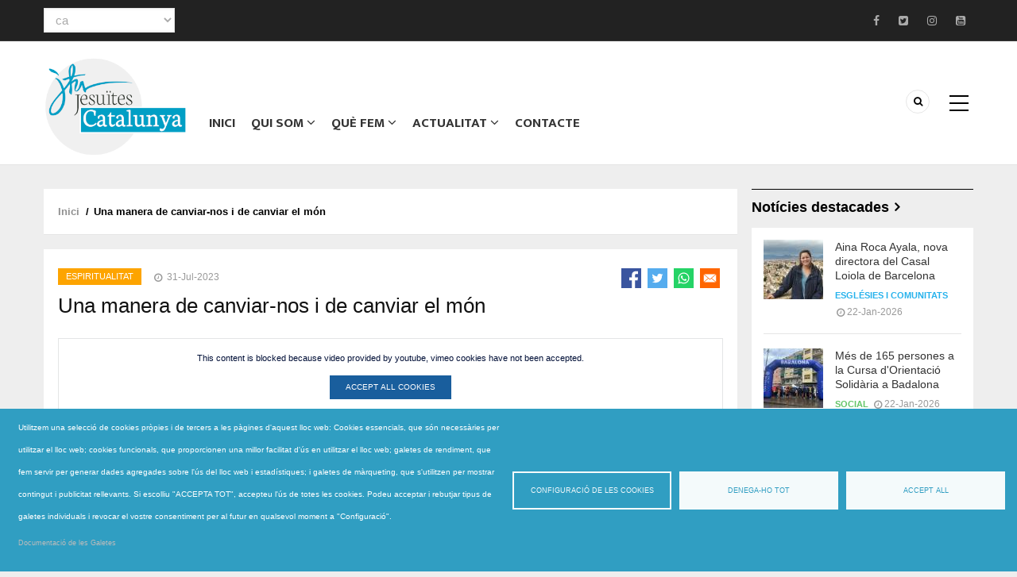

--- FILE ---
content_type: text/html; charset=UTF-8
request_url: https://jesuites.net/ca/noticia/una-manera-de-canviar-nos-i-de-canviar-el-mon
body_size: 18342
content:
<!DOCTYPE html>
<html lang="ca" dir="ltr" prefix="content: http://purl.org/rss/1.0/modules/content/  dc: http://purl.org/dc/terms/  foaf: http://xmlns.com/foaf/0.1/  og: http://ogp.me/ns#  rdfs: http://www.w3.org/2000/01/rdf-schema#  schema: http://schema.org/  sioc: http://rdfs.org/sioc/ns#  sioct: http://rdfs.org/sioc/types#  skos: http://www.w3.org/2004/02/skos/core#  xsd: http://www.w3.org/2001/XMLSchema# ">
  <head> 
    <meta charset="utf-8" />
<script async src="https://www.googletagmanager.com/gtag/js?id=UA-33114619-1" type="text/plain" id="cookies_google_analytics_tracking_file" data-cookieconsent="analytics"></script>
<script type="text/plain" id="cookies_google_analytics_tracking_script" data-cookieconsent="analytics">window.dataLayer = window.dataLayer || [];function gtag(){dataLayer.push(arguments)};gtag("js", new Date());gtag("set", "developer_id.dMDhkMT", true);gtag("config", "UA-33114619-1", {"groups":"default","anonymize_ip":true,"page_placeholder":"PLACEHOLDER_page_path"});</script>
<meta name="Generator" content="Drupal 9 (https://www.drupal.org)" />
<meta name="MobileOptimized" content="width" />
<meta name="HandheldFriendly" content="true" />
<meta name="viewport" content="width=device-width, initial-scale=1.0" />
<link rel="icon" href="/sites/default/files/cap_d9_0.png" type="image/png" />
<link rel="alternate" hreflang="ca" href="https://jesuites.net/ca/noticia/una-manera-de-canviar-nos-i-de-canviar-el-mon" />
<link rel="alternate" hreflang="es" href="https://jesuites.net/es/noticia/una-manera-de-cambiarnos-y-de-cambiar-el-mundo" />
<link rel="canonical" href="https://jesuites.net/ca/noticia/una-manera-de-canviar-nos-i-de-canviar-el-mon" />
<link rel="shortlink" href="https://jesuites.net/ca/node/5929" />

    
    <title>Una manera de canviar-nos i de canviar el món | Jesuites Catalunya</title>
    <link rel="stylesheet" media="all" href="/core/modules/system/css/components/ajax-progress.module.css?t05p2n" />
<link rel="stylesheet" media="all" href="/core/modules/system/css/components/align.module.css?t05p2n" />
<link rel="stylesheet" media="all" href="/core/modules/system/css/components/autocomplete-loading.module.css?t05p2n" />
<link rel="stylesheet" media="all" href="/core/modules/system/css/components/fieldgroup.module.css?t05p2n" />
<link rel="stylesheet" media="all" href="/core/modules/system/css/components/container-inline.module.css?t05p2n" />
<link rel="stylesheet" media="all" href="/core/modules/system/css/components/clearfix.module.css?t05p2n" />
<link rel="stylesheet" media="all" href="/core/modules/system/css/components/details.module.css?t05p2n" />
<link rel="stylesheet" media="all" href="/core/modules/system/css/components/hidden.module.css?t05p2n" />
<link rel="stylesheet" media="all" href="/core/modules/system/css/components/item-list.module.css?t05p2n" />
<link rel="stylesheet" media="all" href="/core/modules/system/css/components/js.module.css?t05p2n" />
<link rel="stylesheet" media="all" href="/core/modules/system/css/components/nowrap.module.css?t05p2n" />
<link rel="stylesheet" media="all" href="/core/modules/system/css/components/position-container.module.css?t05p2n" />
<link rel="stylesheet" media="all" href="/core/modules/system/css/components/progress.module.css?t05p2n" />
<link rel="stylesheet" media="all" href="/core/modules/system/css/components/reset-appearance.module.css?t05p2n" />
<link rel="stylesheet" media="all" href="/core/modules/system/css/components/resize.module.css?t05p2n" />
<link rel="stylesheet" media="all" href="/core/modules/system/css/components/sticky-header.module.css?t05p2n" />
<link rel="stylesheet" media="all" href="/core/modules/system/css/components/system-status-counter.css?t05p2n" />
<link rel="stylesheet" media="all" href="/core/modules/system/css/components/system-status-report-counters.css?t05p2n" />
<link rel="stylesheet" media="all" href="/core/modules/system/css/components/system-status-report-general-info.css?t05p2n" />
<link rel="stylesheet" media="all" href="/core/modules/system/css/components/tabledrag.module.css?t05p2n" />
<link rel="stylesheet" media="all" href="/core/modules/system/css/components/tablesort.module.css?t05p2n" />
<link rel="stylesheet" media="all" href="/core/modules/system/css/components/tree-child.module.css?t05p2n" />
<link rel="stylesheet" media="all" href="/modules/contrib/cookies/css/cookies.lib.css?t05p2n" />
<link rel="stylesheet" media="all" href="/libraries/cookiesjsr/dist/cookiesjsr.min.css?t05p2n" />
<link rel="stylesheet" media="all" href="/modules/contrib/video_embed_field/css/video_embed_field.responsive-video.css?t05p2n" />
<link rel="stylesheet" media="all" href="/modules/contrib/cookies/modules/cookies_video/css/cookies_video_embed_field.css?t05p2n" />
<link rel="stylesheet" media="all" href="/core/modules/views/css/views.module.css?t05p2n" />
<link rel="stylesheet" media="all" href="/modules/contrib/lang_dropdown/css/lang_dropdown.css?t05p2n" />
<link rel="stylesheet" media="all" href="/modules/contrib/paragraphs/css/paragraphs.unpublished.css?t05p2n" />
<link rel="stylesheet" media="all" href="/modules/contrib/better_social_sharing_buttons/css/better_social_sharing_buttons.css?t05p2n" />
<link rel="stylesheet" media="all" href="/modules/contrib/gavias_content_builder/dist/css/frontend.css?t05p2n" />
<link rel="stylesheet" media="all" href="//fonts.googleapis.com/css?family=Open+Sans:400,600,700" />
<link rel="stylesheet" media="all" href="//fonts.googleapis.com/css?family=Mukta+Vaani:400,500,700" />
<link rel="stylesheet" media="all" href="/themes/contrib/gavias_batiz/css/fonts-awesome/css/font-awesome.min.css?t05p2n" />
<link rel="stylesheet" media="all" href="/themes/contrib/gavias_batiz/css/icon.css?t05p2n" />
<link rel="stylesheet" media="all" href="/themes/contrib/gavias_batiz/css/animate.css?t05p2n" />
<link rel="stylesheet" media="all" href="/themes/contrib/gavias_batiz/vendor/owl-carousel/assets/owl.carousel.min.css?t05p2n" />
<link rel="stylesheet" media="all" href="/themes/contrib/gavias_batiz/vendor/owl-carousel/assets/owl.theme.default.min.css?t05p2n" />
<link rel="stylesheet" media="all" href="/themes/contrib/gavias_batiz/vendor/magnific/magnific-popup.css?t05p2n" />
<link rel="stylesheet" media="all" href="/themes/contrib/gavias_batiz/vendor/popup-gallery/css/lightgallery.min.css?t05p2n" />
<link rel="stylesheet" media="all" href="/themes/contrib/gavias_batiz/vendor/popup-gallery/css/lg-transitions.min.css?t05p2n" />
<link rel="stylesheet" media="all" href="/themes/contrib/gavias_batiz/vendor/slick/slick.css?t05p2n" />
<link rel="stylesheet" media="all" href="/themes/contrib/gavias_batiz/css/skins/blue/template.css?t05p2n" />
<link rel="stylesheet" media="all" href="/themes/contrib/gavias_batiz/css/skins/blue/bootstrap.css?t05p2n" />
<link rel="stylesheet" media="all" href="/themes/contrib/gavias_batiz/css/skins/blue/gavias_batiz.mail.css?t05p2n" />

    <script type="application/json" data-drupal-selector="drupal-settings-json">{"path":{"baseUrl":"\/","scriptPath":null,"pathPrefix":"ca\/","currentPath":"node\/5929","currentPathIsAdmin":false,"isFront":false,"currentLanguage":"ca"},"pluralDelimiter":"\u0003","suppressDeprecationErrors":true,"google_analytics":{"account":"UA-33114619-1","trackOutbound":true,"trackMailto":true,"trackTel":true,"trackDownload":true,"trackDownloadExtensions":"7z|aac|arc|arj|asf|asx|avi|bin|csv|doc(x|m)?|dot(x|m)?|exe|flv|gif|gz|gzip|hqx|jar|jpe?g|js|mp(2|3|4|e?g)|mov(ie)?|msi|msp|pdf|phps|png|ppt(x|m)?|pot(x|m)?|pps(x|m)?|ppam|sld(x|m)?|thmx|qtm?|ra(m|r)?|sea|sit|tar|tgz|torrent|txt|wav|wma|wmv|wpd|xls(x|m|b)?|xlt(x|m)|xlam|xml|z|zip"},"cookiesModuleHandler":[],"cookies":{"cookiesjsr":{"config":{"cookie":{"name":"cookiesjsr","expires":31536000000,"domain":"","sameSite":"Lax","secure":true},"library":{"libBasePath":"https:\/\/cdn.jsdelivr.net\/gh\/jfeltkamp\/cookiesjsr@1\/dist","libPath":"https:\/\/cdn.jsdelivr.net\/gh\/jfeltkamp\/cookiesjsr@1\/dist\/cookiesjsr.min.js","scrollLimit":0},"callback":{"method":"post","url":"\/ca\/cookies\/consent\/callback.json","headers":[]},"interface":{"openSettingsHash":"#editCookieSettings","showDenyAll":true,"denyAllOnLayerClose":false,"settingsAsLink":false,"availableLangs":["ca","es"],"defaultLang":"ca","groupConsent":false,"cookieDocs":true}},"services":{"functional":{"id":"functional","services":[{"key":"functional","type":"functional","name":"Required functional","info":{"value":"\u003Cp\u003ELas cookies son peque\u00f1os archivos de texto que los sitios web que usted visita colocan en su ordenador. Los sitios web utilizan cookies para ayudar a los usuarios a navegar de manera eficiente y a realizar ciertas funciones. Las cookies que se necesitan para que el sitio web funcione correctamente se pueden configurar sin su autorizaci\u00f3n. Todas las dem\u00e1s cookies deben aprobarse antes de que se puedan configurar en el navegador.\u003C\/p\u003E\r\n\u003Cp\u003EPuede cambiar su consentimiento para el uso de cookies en cualquier momento en nuestra p\u00e1gina de Pol\u00edtica de privacidad.\u003C\/p\u003E\r\n\u003Cbr\u003E\r\n\r\n\u003Ctable\u003E\r\n\t\u003Cthead\u003E\r\n\t\t\u003Ctr\u003E\r\n\t\t\t\u003Cth width=\u002215%\u0022\u003ENom de la Cookie\u003C\/th\u003E\r\n\t\t\t\u003Cth width=\u002215%\u0022\u003ETemps de caducitat per defecte\u003C\/th\u003E\r\n\t\t\t\u003Cth\u003EDescripci\u00f3\u003C\/th\u003E\r\n\t\t\u003C\/tr\u003E\r\n\t\u003C\/thead\u003E\r\n\t\u003Ctbody\u003E\r\n\t\t\u003Ctr\u003E\r\n\t\t\t\u003Ctd\u003E\u003Ccode dir=\u0022ltr\u0022 translate=\u0022no\u0022\u003ESSESS\u0026lt;ID\u0026gt;\u003C\/code\u003E\u003C\/td\u003E\r\n\t\t\t\u003Ctd\u003E1 mes\u003C\/td\u003E\r\n\t\t\t\u003Ctd\u003ESi heu iniciat sessi\u00f3 en aquest lloc web, cal una galeta de sessi\u00f3 per identificar i connectar el vostre navegador al vostre compte d\u0027usuari al servidor d\u0027aquest lloc web.\u003C\/td\u003E\r\n\t\t\u003C\/tr\u003E\r\n\t\t\u003Ctr\u003E\r\n\t\t\t\u003Ctd\u003E\u003Ccode dir=\u0022ltr\u0022 translate=\u0022no\u0022\u003Ecookiesjsr\u003C\/code\u003E\u003C\/td\u003E\r\n\t\t\t\u003Ctd\u003E1 any\u003C\/td\u003E\r\n\t\t\t\u003Ctd\u003EQuan vau visitar aquest lloc web per primera vegada, se us va demanar perm\u00eds per utilitzar diversos serveis (inclosos els de tercers) que requereixen desar dades al vostre navegador (galetes, emmagatzematge local). Les vostres decisions sobre cada servei (permetre, denegar) s\u0027emmagatzemen en aquesta galeta i es reutilitzen cada vegada que visiteu aquest lloc web.\u003C\/td\u003E\r\n\t\t\u003C\/tr\u003E\r\n\t\u003C\/tbody\u003E\r\n\u003C\/table\u003E\r\n","format":"full_html"},"uri":"","needConsent":true}],"weight":1},"tracking":{"id":"tracking","services":[{"key":"analytics","type":"tracking","name":"Google Analytics","info":{"value":"\u003Ctable\u003E\r\n\t\u003Cthead\u003E\r\n\t\t\u003Ctr\u003E\r\n\t\t\t\u003Cth width=\u002215%\u0022\u003ENom de la Cookie\u003C\/th\u003E\r\n\t\t\t\u003Cth width=\u002215%\u0022\u003ETemps de caducitat per defecte\u003C\/th\u003E\r\n\t\t\t\u003Cth\u003EDescripci\u00f3\u003C\/th\u003E\r\n\t\t\u003C\/tr\u003E\r\n\t\u003C\/thead\u003E\r\n\t\u003Ctbody\u003E\r\n\t\t\u003Ctr\u003E\r\n\t\t\t\u003Ctd\u003E\u003Ccode dir=\u0022ltr\u0022 translate=\u0022no\u0022\u003E_ga\u003C\/code\u003E\u003C\/td\u003E\r\n\t\t\t\u003Ctd\u003E2 anys\u003C\/td\u003E\r\n\t\t\t\u003Ctd\u003EAquest nom de galeta est\u00e0 associat amb Google Universal Analytics, que \u00e9s una actualitzaci\u00f3 significativa del servei d\u0027an\u00e0lisi de Google m\u00e9s utilitzat. Aquesta galeta s\u0027utilitza per distingir usuaris \u00fanics assignant un n\u00famero generat aleat\u00f2riament com a identificador de client. S\u0027inclou a cada sol\u00b7licitud de p\u00e0gina en un lloc i s\u0027utilitza per calcular les dades de visitants, sessions i campanyes per als informes d\u0027an\u00e0lisi de llocs.\u003C\/td\u003E\r\n\t\t\u003C\/tr\u003E\r\n\t\t\u003Ctr\u003E\r\n\t\t\t\u003Ctd\u003E\u003Ccode dir=\u0022ltr\u0022 translate=\u0022no\u0022\u003E_gid\u003C\/code\u003E\u003C\/td\u003E\r\n\t\t\t\u003Ctd\u003E1 dia\u003C\/td\u003E\r\n\t\t\t\u003Ctd\u003EGoogle Analytics estableix aquesta galeta. Emmagatzema i actualitza un valor \u00fanic per a cada p\u00e0gina visitada i es fa servir per comptar i rastrejar p\u00e0gines vistes.\u003C\/td\u003E\r\n\t\t\u003C\/tr\u003E\r\n\t\u003C\/tbody\u003E\r\n\u003C\/table\u003E","format":"full_html"},"uri":"","needConsent":true},{"key":"recaptcha","type":"tracking","name":"reCAPTCHA","info":{"value":"","format":"full_html"},"uri":"","needConsent":true}],"weight":10},"video":{"id":"video","services":[{"key":"video","type":"video","name":"Video provided by YouTube, Vimeo","info":{"value":"","format":"full_html"},"uri":"","needConsent":true}],"weight":40}},"translation":{"_core":{"default_config_hash":"r0JMDv27tTPrhzD4ypdLS0Jijl0-ccTUdlBkqvbAa8A"},"langcode":"ca","bannerText":"Utilitzem una selecci\u00f3 de cookies pr\u00f2pies i de tercers a les p\u00e0gines d\u0027aquest lloc web: Cookies essencials, que s\u00f3n necess\u00e0ries per utilitzar el lloc web; cookies funcionals, que proporcionen una millor facilitat d\u0027\u00fas en utilitzar el lloc web; galetes de rendiment, que fem servir per generar dades agregades sobre l\u0027\u00fas del lloc web i estad\u00edstiques; i galetes de m\u00e0rqueting, que s\u0027utilitzen per mostrar contingut i publicitat rellevants. Si escolliu \u0022ACCEPTA TOT\u0022, accepteu l\u0027\u00fas de totes les cookies. Podeu acceptar i rebutjar tipus de galetes individuals i revocar el vostre consentiment per al futur en qualsevol moment a \u0022Configuraci\u00f3\u0022.","privacyPolicy":"Pol\u00edtica de privacitat","privacyUri":"","imprint":"Imprint","imprintUri":"","cookieDocs":"Documentaci\u00f3 de les Galetes","cookieDocsUri":"\/cookies\/documentation","denyAll":"Denega-ho tot","alwaysActive":"Sempre activa","settings":"Configuraci\u00f3 de les cookies","acceptAll":"Accept all","requiredCookies":"Cookies requerides","cookieSettings":"Configuraci\u00f3 de les cookies","close":"Tanca","readMore":"Llegeix m\u00e9s","allowed":"Permeses","denied":"Denegades","settingsAllServices":"Configuraci\u00f3 per tots els serveis","saveSettings":"Desa","default_langcode":"en","disclaimerText":"All cookie information is subject to change by the service providers. We update this information regularly.","disclaimerTextPosition":"above","processorDetailsLabel":"Processor Company Details","processorLabel":"Company","processorWebsiteUrlLabel":"Company Website","processorPrivacyPolicyUrlLabel":"Company Privacy Policy","processorCookiePolicyUrlLabel":"Company Cookie Policy","processorContactLabel":"Data Protection Contact Details","placeholderAcceptAllText":"Accept All Cookies","officialWebsite":"Mostra la web oficial","functional":{"title":"Functional","details":"Les galetes s\u00f3n petits fitxers de text que el vostre navegador col\u00b7loca al vostre dispositiu per emmagatzemar certa informaci\u00f3. Mitjan\u00e7ant la informaci\u00f3 que s\u0027emmagatzema i es retorna, un lloc web pot recon\u00e8ixer que hi heu accedit i visitat pr\u00e8viament mitjan\u00e7ant el navegador del vostre dispositiu final. Utilitzem aquesta informaci\u00f3 per organitzar i mostrar el lloc web de manera \u00f2ptima d\u0027acord amb les vostres prefer\u00e8ncies. Dins d\u0027aquest proc\u00e9s, nom\u00e9s s\u0027identifica la pr\u00f2pia galeta al vostre dispositiu. Les dades personals nom\u00e9s s\u0027emmagatzemen despr\u00e9s del vostre consentiment expr\u00e9s o quan aix\u00f2 sigui absolutament necessari per permetre l\u0027\u00fas del servei prestat per nosaltres i al qual accediu."},"tracking":{"title":"Cookies de seguiment","details":"Les cookies de m\u00e0rqueting provenen d\u0027empreses publicit\u00e0ries externes (\u0022cookies de tercers\u0022) i s\u0027utilitzen per recollir informaci\u00f3 sobre els llocs web visitats per l\u0027usuari. El prop\u00f2sit d\u0027aix\u00f2 \u00e9s crear i mostrar contingut i publicitat orientats al grup objectiu per a l\u0027usuari."},"video":{"title":"V\u00eddeo","details":"Els serveis per compartir v\u00eddeos ajuden a afegir mitjans enriquits al lloc i augmentar-ne la visibilitat."}}},"cookiesTexts":{"_core":{"default_config_hash":"r0JMDv27tTPrhzD4ypdLS0Jijl0-ccTUdlBkqvbAa8A"},"langcode":"ca","bannerText":"Utilitzem una selecci\u00f3 de cookies pr\u00f2pies i de tercers a les p\u00e0gines d\u0027aquest lloc web: Cookies essencials, que s\u00f3n necess\u00e0ries per utilitzar el lloc web; cookies funcionals, que proporcionen una millor facilitat d\u0027\u00fas en utilitzar el lloc web; galetes de rendiment, que fem servir per generar dades agregades sobre l\u0027\u00fas del lloc web i estad\u00edstiques; i galetes de m\u00e0rqueting, que s\u0027utilitzen per mostrar contingut i publicitat rellevants. Si escolliu \u0022ACCEPTA TOT\u0022, accepteu l\u0027\u00fas de totes les cookies. Podeu acceptar i rebutjar tipus de galetes individuals i revocar el vostre consentiment per al futur en qualsevol moment a \u0022Configuraci\u00f3\u0022.","privacyPolicy":"Pol\u00edtica de privacitat","privacyUri":"","imprint":"Imprint","imprintUri":"","cookieDocs":"Documentaci\u00f3 de les Galetes","cookieDocsUri":"\/cookies\/documentation","denyAll":"Denega-ho tot","alwaysActive":"Sempre activa","settings":"Configuraci\u00f3 de les cookies","acceptAll":"Accept all","requiredCookies":"Cookies requerides","cookieSettings":"Configuraci\u00f3 de les cookies","close":"Tanca","readMore":"Llegeix m\u00e9s","allowed":"Permeses","denied":"Denegades","settingsAllServices":"Configuraci\u00f3 per tots els serveis","saveSettings":"Desa","default_langcode":"en","disclaimerText":"All cookie information is subject to change by the service providers. We update this information regularly.","disclaimerTextPosition":"above","processorDetailsLabel":"Processor Company Details","processorLabel":"Company","processorWebsiteUrlLabel":"Company Website","processorPrivacyPolicyUrlLabel":"Company Privacy Policy","processorCookiePolicyUrlLabel":"Company Cookie Policy","processorContactLabel":"Data Protection Contact Details","placeholderAcceptAllText":"Accept All Cookies","officialWebsite":"Mostra la web oficial"},"services":{"analytics":{"uuid":"ca5b5723-1ad0-4519-b5a6-50328c50eb23","langcode":"ca","status":true,"dependencies":{"enforced":{"module":["cookies_ga"]}},"_core":{"default_config_hash":"ODJmHFJ1aDhBvONCGMJQXPHksF8wZRRthDwHuet7lZ0"},"id":"analytics","label":"Google Analytics","group":"tracking","info":{"value":"\u003Ctable\u003E\r\n\t\u003Cthead\u003E\r\n\t\t\u003Ctr\u003E\r\n\t\t\t\u003Cth width=\u002215%\u0022\u003ENom de la Cookie\u003C\/th\u003E\r\n\t\t\t\u003Cth width=\u002215%\u0022\u003ETemps de caducitat per defecte\u003C\/th\u003E\r\n\t\t\t\u003Cth\u003EDescripci\u00f3\u003C\/th\u003E\r\n\t\t\u003C\/tr\u003E\r\n\t\u003C\/thead\u003E\r\n\t\u003Ctbody\u003E\r\n\t\t\u003Ctr\u003E\r\n\t\t\t\u003Ctd\u003E\u003Ccode dir=\u0022ltr\u0022 translate=\u0022no\u0022\u003E_ga\u003C\/code\u003E\u003C\/td\u003E\r\n\t\t\t\u003Ctd\u003E2 anys\u003C\/td\u003E\r\n\t\t\t\u003Ctd\u003EAquest nom de galeta est\u00e0 associat amb Google Universal Analytics, que \u00e9s una actualitzaci\u00f3 significativa del servei d\u0027an\u00e0lisi de Google m\u00e9s utilitzat. Aquesta galeta s\u0027utilitza per distingir usuaris \u00fanics assignant un n\u00famero generat aleat\u00f2riament com a identificador de client. S\u0027inclou a cada sol\u00b7licitud de p\u00e0gina en un lloc i s\u0027utilitza per calcular les dades de visitants, sessions i campanyes per als informes d\u0027an\u00e0lisi de llocs.\u003C\/td\u003E\r\n\t\t\u003C\/tr\u003E\r\n\t\t\u003Ctr\u003E\r\n\t\t\t\u003Ctd\u003E\u003Ccode dir=\u0022ltr\u0022 translate=\u0022no\u0022\u003E_gid\u003C\/code\u003E\u003C\/td\u003E\r\n\t\t\t\u003Ctd\u003E1 dia\u003C\/td\u003E\r\n\t\t\t\u003Ctd\u003EGoogle Analytics estableix aquesta galeta. Emmagatzema i actualitza un valor \u00fanic per a cada p\u00e0gina visitada i es fa servir per comptar i rastrejar p\u00e0gines vistes.\u003C\/td\u003E\r\n\t\t\u003C\/tr\u003E\r\n\t\u003C\/tbody\u003E\r\n\u003C\/table\u003E","format":"full_html"},"consentRequired":true,"purpose":"","processor":"","processorContact":"","processorUrl":"","processorPrivacyPolicyUrl":"","processorCookiePolicyUrl":"","placeholderMainText":"This content is blocked because google analytics cookies have not been accepted.","placeholderAcceptText":"Only accept google analytics cookies"},"functional":{"uuid":"9323d45e-d582-4eac-9caf-e400dfda3cfd","langcode":"ca","status":true,"dependencies":[],"id":"functional","label":"Required functional","group":"functional","info":{"value":"\u003Cp\u003ELas cookies son peque\u00f1os archivos de texto que los sitios web que usted visita colocan en su ordenador. Los sitios web utilizan cookies para ayudar a los usuarios a navegar de manera eficiente y a realizar ciertas funciones. Las cookies que se necesitan para que el sitio web funcione correctamente se pueden configurar sin su autorizaci\u00f3n. Todas las dem\u00e1s cookies deben aprobarse antes de que se puedan configurar en el navegador.\u003C\/p\u003E\r\n\u003Cp\u003EPuede cambiar su consentimiento para el uso de cookies en cualquier momento en nuestra p\u00e1gina de Pol\u00edtica de privacidad.\u003C\/p\u003E\r\n\u003Cbr\u003E\r\n\r\n\u003Ctable\u003E\r\n\t\u003Cthead\u003E\r\n\t\t\u003Ctr\u003E\r\n\t\t\t\u003Cth width=\u002215%\u0022\u003ENom de la Cookie\u003C\/th\u003E\r\n\t\t\t\u003Cth width=\u002215%\u0022\u003ETemps de caducitat per defecte\u003C\/th\u003E\r\n\t\t\t\u003Cth\u003EDescripci\u00f3\u003C\/th\u003E\r\n\t\t\u003C\/tr\u003E\r\n\t\u003C\/thead\u003E\r\n\t\u003Ctbody\u003E\r\n\t\t\u003Ctr\u003E\r\n\t\t\t\u003Ctd\u003E\u003Ccode dir=\u0022ltr\u0022 translate=\u0022no\u0022\u003ESSESS\u0026lt;ID\u0026gt;\u003C\/code\u003E\u003C\/td\u003E\r\n\t\t\t\u003Ctd\u003E1 mes\u003C\/td\u003E\r\n\t\t\t\u003Ctd\u003ESi heu iniciat sessi\u00f3 en aquest lloc web, cal una galeta de sessi\u00f3 per identificar i connectar el vostre navegador al vostre compte d\u0027usuari al servidor d\u0027aquest lloc web.\u003C\/td\u003E\r\n\t\t\u003C\/tr\u003E\r\n\t\t\u003Ctr\u003E\r\n\t\t\t\u003Ctd\u003E\u003Ccode dir=\u0022ltr\u0022 translate=\u0022no\u0022\u003Ecookiesjsr\u003C\/code\u003E\u003C\/td\u003E\r\n\t\t\t\u003Ctd\u003E1 any\u003C\/td\u003E\r\n\t\t\t\u003Ctd\u003EQuan vau visitar aquest lloc web per primera vegada, se us va demanar perm\u00eds per utilitzar diversos serveis (inclosos els de tercers) que requereixen desar dades al vostre navegador (galetes, emmagatzematge local). Les vostres decisions sobre cada servei (permetre, denegar) s\u0027emmagatzemen en aquesta galeta i es reutilitzen cada vegada que visiteu aquest lloc web.\u003C\/td\u003E\r\n\t\t\u003C\/tr\u003E\r\n\t\u003C\/tbody\u003E\r\n\u003C\/table\u003E\r\n","format":"full_html"},"consentRequired":true,"purpose":"","processor":"","processorContact":"","processorUrl":"","processorPrivacyPolicyUrl":"","processorCookiePolicyUrl":"","placeholderMainText":"This content is blocked because required functional cookies have not been accepted.","placeholderAcceptText":"Only accept required functional cookies"},"recaptcha":{"uuid":"9a22abcc-c23f-47cf-8cda-53533f7a707b","langcode":"ca","status":true,"dependencies":{"enforced":{"module":["cookies_recaptcha"]}},"_core":{"default_config_hash":"kxnI6XQSVY9ud-USFv9E6xhRIvzJgOj0o7koRZ_dID4"},"id":"recaptcha","label":"reCAPTCHA","group":"tracking","info":{"value":"","format":"full_html"},"consentRequired":true,"purpose":"","processor":"","processorContact":"","processorUrl":"","processorPrivacyPolicyUrl":"","processorCookiePolicyUrl":"","placeholderMainText":"This content is blocked because recaptcha cookies have not been accepted.","placeholderAcceptText":"Only accept recaptcha cookies"},"video":{"uuid":"a1c22f1e-a410-454d-94a1-01e4704c9ce7","langcode":"ca","status":true,"dependencies":{"enforced":{"module":["cookies_video"]}},"_core":{"default_config_hash":"GPtNd6ZPi4fG97dOAJdm_C7Siy9qarY7N93GidYZkRQ"},"id":"video","label":"Video provided by YouTube, Vimeo","group":"video","info":{"value":"","format":"full_html"},"consentRequired":true,"purpose":"","processor":"","processorContact":"","processorUrl":"","processorPrivacyPolicyUrl":"","processorCookiePolicyUrl":"","placeholderMainText":"This content is blocked because video provided by youtube, vimeo cookies have not been accepted.","placeholderAcceptText":"Only accept video provided by youtube, vimeo cookies"}},"groups":{"functional":{"uuid":"23a620c9-9258-4295-b4bb-af90950a6776","langcode":"ca","status":true,"dependencies":[],"id":"functional","label":"Functional","weight":1,"title":"Functional","details":"Les galetes s\u00f3n petits fitxers de text que el vostre navegador col\u00b7loca al vostre dispositiu per emmagatzemar certa informaci\u00f3. Mitjan\u00e7ant la informaci\u00f3 que s\u0027emmagatzema i es retorna, un lloc web pot recon\u00e8ixer que hi heu accedit i visitat pr\u00e8viament mitjan\u00e7ant el navegador del vostre dispositiu final. Utilitzem aquesta informaci\u00f3 per organitzar i mostrar el lloc web de manera \u00f2ptima d\u0027acord amb les vostres prefer\u00e8ncies. Dins d\u0027aquest proc\u00e9s, nom\u00e9s s\u0027identifica la pr\u00f2pia galeta al vostre dispositiu. Les dades personals nom\u00e9s s\u0027emmagatzemen despr\u00e9s del vostre consentiment expr\u00e9s o quan aix\u00f2 sigui absolutament necessari per permetre l\u0027\u00fas del servei prestat per nosaltres i al qual accediu."},"marketing":{"uuid":"7dee9a9c-6c59-4726-baec-09d42ce77ac3","langcode":"ca","status":true,"dependencies":[],"_core":{"default_config_hash":"JkP6try0AxX_f4RpFEletep5NHSlVB1BbGw0snW4MO8"},"id":"marketing","label":"M\u00e0rqueting","weight":20,"title":"M\u00e0rqueting","details":"Eines de comunicaci\u00f3 i m\u00e0rqueting amb el client."},"performance":{"uuid":"d6ad6830-58c4-4729-b478-9eb43ec88278","langcode":"ca","status":true,"dependencies":[],"_core":{"default_config_hash":"Jv3uIJviBj7D282Qu1ZpEQwuOEb3lCcDvx-XVHeOJpw"},"id":"performance","label":"Rendiment","weight":30,"title":"Cookies de rendiment","details":"Les galetes de rendiment recullen informaci\u00f3 agregada sobre com s\u0027utilitza el nostre lloc web. L\u0027objectiu d\u0027aix\u00f2 \u00e9s millorar el seu atractiu, contingut i funcionalitat. Aquestes cookies ens ajuden a determinar si, amb quina freq\u00fc\u00e8ncia i durant quant de temps s\u0027accedeix a subp\u00e0gines concretes del nostre lloc web i quins continguts estan especialment interessats als usuaris. Termes de cerca, pa\u00eds, regi\u00f3 i (si escau) la ciutat des de la qual \u00e9s el lloc web. tamb\u00e9 es registren els accessos, aix\u00ed com la proporci\u00f3 de dispositius m\u00f2bils que s\u0027utilitzen per accedir al lloc web. Utilitzem aquesta informaci\u00f3 per elaborar informes estad\u00edstics que ens ajuden a adaptar el contingut del nostre lloc web a les vostres necessitats i optimitzar la nostra oferta."},"social":{"uuid":"52f6a52b-d499-48f1-9e93-0542959ab240","langcode":"ca","status":true,"dependencies":[],"_core":{"default_config_hash":"vog2tbqqQHjVkue0anA0RwlzvOTPNTvP7_JjJxRMVAQ"},"id":"social","label":"Connectors socials","weight":20,"title":"Connectors socials","details":"Els gestors de comentaris faciliten la presentaci\u00f3 de comentaris i lluiten contra el correu brossa."},"tracking":{"uuid":"07940073-9002-4fdd-bcce-5ec97f0b0935","langcode":"ca","status":true,"dependencies":[],"_core":{"default_config_hash":"_gYDe3qoEc6L5uYR6zhu5V-3ARLlyis9gl1diq7Tnf4"},"id":"tracking","label":"Seguiment","weight":10,"title":"Cookies de seguiment","details":"Les cookies de m\u00e0rqueting provenen d\u0027empreses publicit\u00e0ries externes (\u0022cookies de tercers\u0022) i s\u0027utilitzen per recollir informaci\u00f3 sobre els llocs web visitats per l\u0027usuari. El prop\u00f2sit d\u0027aix\u00f2 \u00e9s crear i mostrar contingut i publicitat orientats al grup objectiu per a l\u0027usuari."},"video":{"uuid":"ddf2f392-df8c-4b2d-ae7a-61f1633a668d","langcode":"ca","status":true,"dependencies":[],"_core":{"default_config_hash":"w1WnCmP2Xfgx24xbx5u9T27XLF_ZFw5R0MlO-eDDPpQ"},"id":"video","label":"V\u00eddeos","weight":40,"title":"V\u00eddeo","details":"Els serveis per compartir v\u00eddeos ajuden a afegir mitjans enriquits al lloc i augmentar-ne la visibilitat."}}},"statistics":{"data":{"nid":"5929"},"url":"\/core\/modules\/statistics\/statistics.php"},"ajaxTrustedUrl":{"\/ca\/search\/node":true,"form_action_p_pvdeGsVG5zNF_XLGPTvYSKCf43t8qZYSwcfZl2uzM":true},"layzy_load":"on","gavias_load_ajax_view":"\/ca\/custom\/gavias_hook\/ajax_view","lang_dropdown":{"lang-dropdown-form":{"key":"lang-dropdown-form"}},"user":{"uid":0,"permissionsHash":"1b6d9d43c310062fb38ad5f08c70df744af6067c7eb8d3aff9d4fb5bc1b235b8"}}</script>
<script src="/core/assets/vendor/jquery/jquery.min.js?v=3.6.3"></script>
<script src="/sites/default/files/languages/ca_UZB9dWbRAP_qhj7-v3Z6s24H1GUcEj_Sx1NpLEFYYfI.js?t05p2n"></script>
<script src="/core/misc/drupalSettingsLoader.js?v=9.5.10"></script>
<script src="/core/misc/drupal.js?v=9.5.10"></script>
<script src="/core/misc/drupal.init.js?v=9.5.10"></script>
<script src="/themes/contrib/gavias_batiz/vendor/jquery-migrate.min.js?v=9.5.10"></script>
<script src="/themes/contrib/gavias_batiz/js/bootstrap.js?v=9.5.10"></script>
<script src="/themes/contrib/gavias_batiz/js/imagesloader.min.js?v=9.5.10"></script>
<script src="/themes/contrib/gavias_batiz/vendor/jquery.easing.js?v=9.5.10"></script>
<script src="/themes/contrib/gavias_batiz/vendor/owl-carousel/owl.carousel.js?v=9.5.10"></script>
<script src="/themes/contrib/gavias_batiz/vendor/perfect-scrollbar.jquery.min.js?v=9.5.10"></script>
<script src="/themes/contrib/gavias_batiz/js/sidebar-sticky.js?v=9.5.10"></script>
<script src="/themes/contrib/gavias_batiz/vendor/waypoint.js?v=9.5.10"></script>
<script src="/themes/contrib/gavias_batiz/vendor/jquery.appear.js?v=9.5.10"></script>
<script src="/themes/contrib/gavias_batiz/vendor/count-to.js?v=9.5.10"></script>
<script src="/themes/contrib/gavias_batiz/vendor/masonry.pkgd.min.js?v=9.5.10"></script>
<script src="/themes/contrib/gavias_batiz/vendor/isotope.pkgd.min.js?v=9.5.10"></script>
<script src="/themes/contrib/gavias_batiz/vendor/jpreloader.min.js?v=9.5.10"></script>
<script src="/themes/contrib/gavias_batiz/vendor/jquery.unveil.js?v=9.5.10"></script>
<script src="/themes/contrib/gavias_batiz/vendor/magnific/jquery.magnific-popup.min.js?v=9.5.10"></script>
<script src="/themes/contrib/gavias_batiz/vendor/popup-gallery/js/lightgallery.min.js?v=9.5.10"></script>
<script src="/themes/contrib/gavias_batiz/vendor/slick/slick.min.js?v=9.5.10"></script>
<script src="/themes/contrib/gavias_batiz/vendor/news-sticker/jquery.news-ticker.min.js?v=9.5.10"></script>
<script src="/themes/contrib/gavias_batiz/vendor/aos.js?v=9.5.10"></script>
<script src="/themes/contrib/gavias_batiz/js/main.js?v=9.5.10"></script>

    
    

    <link rel="stylesheet" href="https://jesuites.net/themes/contrib/gavias_batiz/css/custom.css" media="screen" />
    <link rel="stylesheet" href="https://jesuites.net/themes/contrib/gavias_batiz/css/update.css" media="screen" />
    
    

          <style class="customize">body, .breadcrumb-content-inner nav.breadcrumb li, .topbar .topbar-left ul.gva_menu > li a, .article-detail .post-top .post-meta .post-categories a,.gallery-post .post-meta-wrap .post-title a, .testimonial-node-1 .testimonial-content .info .title, .btn-theme, .view-node a, .block .block-title > span,.menu-hover .navigation .gva_menu .megamenu > .sub-menu > li > a,.portfolio-filter ul.nav-tabs > li > a, .portfolio-v1 .content-inner .title a,.post-block .post-title a, .tags-list .item-list > ul > li a, .category-list ul > li a, .widget.gsc-icon-box .highlight_content .title, .gsc-tab-views.style-1 .list-links-tabs .nav-tabs > li a,.gsc-tab-views.style-2 .list-links-tabs .nav-tabs > li a, .gsc-tab-views.style-3 .list-links-tabs .nav-tabs > li a,.gsc-service-carousel .item .content-inner .title a,h1, h2, h3, h4, h5, h6, .h1, .h2, .h3, .h4, .h5, .h6{font-family: 'Trebuchet MS', Helvetica, sans-serif!important;} </style>
    
          <style type="text/css">
        body .body-page{font-size:1.1em;}.menu-hover .navigation .gva_menu > li > a{font-size:1.3em !important; }
      </style>
      

  </head>
    <body class="gavias-content-builder layout-no-sidebars not-preloader layout-page- body-background-dark path-node node--type-noticia">
    
      <div class="dialog-off-canvas-main-canvas" data-off-canvas-main-canvas>
    <div class="body-page">
	       <header id="header" class="header-v1">
  
  <div class="topbar">
  <div class="container">
    <div class="row">
      
      <div class="topbar-left col-sm-8 col-xs-12">
                  <div class="breaking-news">
            <div class="clearfix">
              <div class="content-inner">  <div>
    <div id="block-languagedropdownswitcher" class="settings-tray-editable block block-lang-dropdown block-language-dropdown-blocklanguage-interface no-title" data-drupal-settingstray="editable">
  
    
      <div class="content block-content">
      <form class="lang-dropdown-form lang_dropdown_form clearfix language_interface" id="lang_dropdown_form_lang-dropdown-form" data-drupal-selector="lang-dropdown-form-2" action="/ca/noticia/una-manera-de-canviar-nos-i-de-canviar-el-mon" method="post" accept-charset="UTF-8">
  <div class="js-form-item form-item js-form-type-select form-item-lang-dropdown-select js-form-item-lang-dropdown-select form-no-label">
      <label for="edit-lang-dropdown-select" class="visually-hidden">Select your language</label>
        <select style="width:165px" class="lang-dropdown-select-element form-select" data-lang-dropdown-id="lang-dropdown-form" data-drupal-selector="edit-lang-dropdown-select" id="edit-lang-dropdown-select" name="lang_dropdown_select"><option value="ca" selected="selected">ca</option><option value="es">es</option></select>
        </div>
<input data-drupal-selector="edit-ca" type="hidden" name="ca" value="/ca/noticia/una-manera-de-canviar-nos-i-de-canviar-el-mon" />
<input data-drupal-selector="edit-es" type="hidden" name="es" value="/es/noticia/una-manera-de-cambiarnos-y-de-cambiar-el-mundo" />
<noscript><div><input data-drupal-selector="edit-submit" type="submit" id="edit-submit" name="op" value="Vés-hi" class="button js-form-submit form-submit" />
</div></noscript><input autocomplete="off" data-drupal-selector="form-qttn39ebye6eyt6yuotqptjxo4f1ifmoluwvmv2wdda" type="hidden" name="form_build_id" value="form-qTtn39eBYe6eyT6yUotQptjxo4f1IFmOluwvmv2WDDA" />
<input data-drupal-selector="edit-lang-dropdown-form" type="hidden" name="form_id" value="lang_dropdown_form" />

</form>

    </div>
  </div>

  </div>
</div> 
            </div> 
          </div>
              </div>

      <div class="topbar-right col-sm-4 col-xs-12">
        <div class="social-list">
                      <a href="https://www.facebook.com/jesuitescatalunya"><i class="fa fa-facebook"></i></a>
           
                      <a href="https://twitter.com/jesuitescat"><i class="fa fa-twitter-square"></i></a>
           
           
                      <a href="https://www.instagram.com/jesuitescat/"><i class="fa fa-instagram"></i></a>
           
           
           
           
           
                      <a href="https://www.youtube.com/user/jesuitescatalunya"><i class="fa fa-youtube-square"></i></a>
           
            
            
        </div>  
      </div>
    </div>
  </div>  
</div>

  <div class="header-bottom gv-sticky-menu">
    <div class="main-menu">
      <div class="container">
        <div class="header-main-inner">
          <div class="row">
            <div class="col-lg-2 col-md-2 col-xs-5">
                                <div>
    <div id="block-gavias-batiz-marcadellloc" class="settings-tray-editable clearfix site-branding block block-system block-system-branding-block no-title" data-drupal-settingstray="editable">
  
    
        <a href="/ca" title="Inici" rel="home" class="site-branding-logo">
        
        <img src="/sites/default/files/pa_catalunya_color_0.png" alt="Inici" />
        
    </a>
    </div>

  </div>

                  
            </div>
            <div class="col-lg-10 col-md-10 col-xs-7 area-main-menu">
              <div class="area-inner menu-hover">
                <div class="gva-offcanvas-inner">
                  <div class="close-offcanvas hidden-lg hidden-md"><a><i class="gv-icon-4"></i></a></div>
                                        <div>
    <nav role="navigation" aria-labelledby="block-mainnavigation-menu" id="block-mainnavigation" class="settings-tray-editable block block-menu navigation menu--main" data-drupal-settingstray="editable">
          
  
  <h2  class="visually-hidden block-title block-title" id="block-mainnavigation-menu"><span>Main navigation</span></h2>
  
  <div class="block-content">
                 
<div class="gva-navigation">

              <ul class="clearfix gva_menu gva_menu_main">
                                      <li  class="menu-item">
        <a href="/ca">
                    Inici
            
        </a>
          
              </li>
                                  <li  class="menu-item menu-item--expanded ">
        <a href="/ca/pagina/la-companyia-de-jesus">
                    QUI SOM
                      <span class="icaret nav-plus nav-plus fa fa-angle-down"></span>
            
        </a>
          
                                <ul class="menu sub-menu">
                                      <li  class="menu-item">
        <a href="/ca/node/56">
                    La Companyia de Jesús a Catalunya
            
        </a>
          
              </li>
                                  <li  class="menu-item">
        <a href="/ca/node/62">
                    Sant Ignasi de Loiola
            
        </a>
          
              </li>
                                  <li  class="menu-item">
        <a href="/ca/santpereclaver">
                    Sant Pere Claver
            
        </a>
          
              </li>
                                  <li  class="menu-item">
        <a href="/ca/node/78">
                    Ser jesuïta
            
        </a>
          
              </li>
                                  <li  class="menu-item">
        <a href="/ca/pagina/historia-dels-jesuites-barcelona">
                    Història dels jesuïtes a Barcelona
            
        </a>
          
              </li>
        </ul>
  
              </li>
                                  <li  class="menu-item menu-item--expanded ">
        <a href="/ca/node/5219">
                    QUÈ FEM
                      <span class="icaret nav-plus nav-plus fa fa-angle-down"></span>
            
        </a>
          
                                <ul class="menu sub-menu">
                                      <li  class="menu-item">
        <a href="/ca/pagina/espiritualitat">
                    Espiritualitat
            
        </a>
          
              </li>
                                  <li  class="menu-item menu-item--expanded">
        <a href="/ca/esglesies">
                    Esglésies i comunitats
                      <span class="icaret nav-plus nav-plus fa fa-angle-down"></span>
            
        </a>
          
                                <ul class="menu sub-menu">
                                      <li  class="menu-item">
        <a href="/ca/node/5289">
                    Casal Loiola
            
        </a>
          
              </li>
                                  <li  class="menu-item">
        <a href="/ca/node/5320">
                    Centre Borja
            
        </a>
          
              </li>
                                  <li  class="menu-item">
        <a href="/ca/node/5321">
                    Comunitat Clot
            
        </a>
          
              </li>
                                  <li  class="menu-item">
        <a href="/ca/esglesiacasp">
                    Església Casp
            
        </a>
          
              </li>
                                  <li  class="menu-item">
        <a href="/ca/node/5319">
                    Parròquia Sant Ignasi de Lleida
            
        </a>
          
              </li>
                                  <li  class="menu-item">
        <a href="/ca/santuariverdu">
                    Sant Pere Claver - Verdú
            
        </a>
          
              </li>
                                  <li  class="menu-item">
        <a href="/ca/node/5324">
                    Santuari Cova Manresa
            
        </a>
          
              </li>
        </ul>
  
              </li>
                                  <li  class="menu-item">
        <a href="/ca/social">
                    Justícia i Acció social
            
        </a>
          
              </li>
                                  <li  class="menu-item">
        <a href="/ca/educacio">
                    Educació
            
        </a>
          
              </li>
                                  <li  class="menu-item menu-item--expanded">
        <a href="/ca/joves">
                    Joves
                      <span class="icaret nav-plus nav-plus fa fa-angle-down"></span>
            
        </a>
          
                                <ul class="menu sub-menu">
                                      <li  class="menu-item">
        <a href="/ca/jell">
                    JEL
            
        </a>
          
              </li>
                                  <li  class="menu-item">
        <a href="/ca/magiscat">
                    MagisCat
            
        </a>
          
              </li>
        </ul>
  
              </li>
                                  <li  class="menu-item">
        <a href="/ca/reflexio">
                    Reflexió
            
        </a>
          
              </li>
                                  <li  class="menu-item">
        <a href="/ca/cami-ignasia-ignatius500-fitxes">
                    Camí Ignasià
            
        </a>
          
              </li>
        </ul>
  
              </li>
                                  <li  class="menu-item menu-item--expanded ">
        <a href="/ca/totes-les-noticies">
                    ACTUALITAT
                      <span class="icaret nav-plus nav-plus fa fa-angle-down"></span>
            
        </a>
          
                                <ul class="menu sub-menu">
                                      <li  class="menu-item">
        <a href="/ca/totes-les-noticies">
                    NOTÍCIES
            
        </a>
          
              </li>
                                  <li  class="menu-item">
        <a href="/ca/agenda">
                    AGENDA
            
        </a>
          
              </li>
        </ul>
  
              </li>
                                  <li  class="menu-item ">
        <a href="/ca/pagina/contacta-i-collabora-amb-nosaltres">
                    CONTACTE
            
        </a>
          
              </li>
        </ul>
  

</div>

        </div>  
</nav>

  </div>

                    
                                  </div>
                
                <div id="menu-bar" class="menu-bar mobile hidden-lg hidden-md">
                  <span class="one"></span>
                  <span class="two"></span>
                  <span class="three"></span>
                </div>

                                  <div class="menu-another hidden-xs hidden-sm">
                    <div id="menu-bar-another" class="menu-bar">
                      <span class="one"></span>
                      <span class="two"></span>
                      <span class="three"></span>
                    </div>
                    <div class="content-inner">
                        <div>
    <nav role="navigation" aria-labelledby="block-gavias-batiz-menusecond-2-menu" id="block-gavias-batiz-menusecond-2" class="settings-tray-editable block block-menu navigation menu--menu-second" data-drupal-settingstray="editable">
          
  
  <h2  class="visually-hidden block-title block-title" id="block-gavias-batiz-menusecond-2-menu"><span>Menu second</span></h2>
  
  <div class="block-content">
                 
<div class="gva-navigation">

              <ul class="gva_menu gva_menu_main">
                                      <li  class="menu-item">
        <a target="_blank" href="https://infosj.es/">
                    InfoSJ
            
        </a>
          
              </li>
                                  <li  class="menu-item">
        <a target="_blank" href="https://www.jesuits.global/es/">
                    Jesuits Global
            
        </a>
          
              </li>
                                  <li  class="menu-item">
        <a target="_blank" href="https://jesuitas.es/ca/">
                    Jesuïtes Espanya
            
        </a>
          
              </li>
                                  <li  class="menu-item">
        <a target="_blank" href="http://urc.cat/">
                    Unió de Religiosos de Catalunya
            
        </a>
          
              </li>
        </ul>
  

</div>

        </div>  
</nav>

  </div>

                    </div>
                  </div>  
                
                                  <div class="gva-search-region search-region">
                    <span class="icon"><i class="fa fa-search"></i></span>
                    <div class="search-content">
                      <a class="close"><i class="gv-icon-4"></i></a> 
                      <div class="content-inner"> 
                          <div>
    <div class="search-block-form settings-tray-editable block block-search container-inline" data-drupal-selector="search-block-form" id="block-gavias-batiz-search" role="search" data-drupal-settingstray="editable">
  
      <h2>Cerca</h2>
    
      <form action="/ca/search/node" method="get" id="search-block-form" accept-charset="UTF-8" class="search-form search-block-form">
  <div class="js-form-item form-item js-form-type-search form-item-keys js-form-item-keys form-no-label">
      <label for="edit-keys" class="visually-hidden">Search</label>
        <input title="Introduïu els termes que voleu cercar." data-drupal-selector="edit-keys" type="search" id="edit-keys" name="keys" value="" size="15" maxlength="128" class="form-search" />

        </div>
<div data-drupal-selector="edit-actions" class="form-actions js-form-wrapper form-wrapper" id="edit-actions"><input class="search-form__submit button js-form-submit form-submit" data-drupal-selector="edit-submit" type="submit" id="edit-submit--2" value="Search" />
</div>

</form>

  </div>

  </div>

                      </div>
                    </div>  
                  </div>
                               
              </div>   
            </div>
          </div>
        </div>  
      </div>
    </div>
  </div>
   
</header>
	
    

  <div class="help show">
    <div class="container">
      <div class="content-inner">
          <div>
    <div data-drupal-messages-fallback class="hidden"></div>

  </div>

      </div>
    </div>
  </div>

<div class="clearfix"></div>


<div class="clearfix"></div>

	<div role="main" class="main main-page">	
		<div id="content" class="content content-full">
			<div class="container">	
				
<div class="content-main-inner">
	<div class="row">
		
					
						 				 		
							
       

		<div id="page-main-content" class="main-content col-xs-12 col-md-9 sb-r ">
						  <div class="breadcrumbs">
			      <div>
    
<div class="breadcrumb-content-inner">
  <div id="block-gavias-batiz-breadcrumbs" class="settings-tray-editable text-dark block gva-block-breadcrumb block-system block-system-breadcrumb-block no-title" data-drupal-settingstray="editable">
    <div class="breadcrumb-style" style="background-color: #FFF;background-position: center center;background-repeat: no-repeat;">
      <div class="clearfix">
        <div class="content-inner">
          <h2 class="page-title hidden"> </h2>
           
                      
                      <div class="">
              <div class="content block-content">
                  <nav class="breadcrumb" role="navigation">
    <h2 id="system-breadcrumb" class="visually-hidden">Fil d'ariadna</h2>
    <ol>
      
                <li>
                  <a href="/ca">Inici</a>
                          <span>&nbsp;/&nbsp;</span>
          
      </li>
                <li>
                  
                  
      </li>
                <li>
                  Una manera de canviar-nos i de canviar el món
                  
      </li>
        </ol>
  </nav>

              </div>
            </div>  
                  </div>  
      </div>
    </div>
  </div>     
</div>

  </div>
  
			  </div>
						<div class="main-content-inner">
				
				
									<div class="content-main">
						  <div>
    <div id="block-gavias-batiz-content" class="block block-system block-system-main-block no-title">
  
    
      <div class="content block-content">
      
<article data-history-node-id="5929" role="article" about="/ca/noticia/una-manera-de-canviar-nos-i-de-canviar-el-mon" class="node node-detail node--type-noticia node--promoted node--view-mode-full clearfix">
  <div class="post-block article-detail">
    <div class="block">
      
      <div class="post-top">
        <div class="post-meta category-background">  <span class="post-categories orange" ><a href="/ca/taxonomy/term/68" hreflang="ca">Espiritualitat</a></span>
<span class="post-created"> 31-Jul-2023</span> <div class="block block-better-social-sharing-buttons block-social-sharing-buttons-block no-title">
  
    
      <div class="content block-content">
      

<div style="display: none"><link rel="preload" href="/modules/contrib/better_social_sharing_buttons/assets/dist/sprites/social-icons--square.svg" as="image" type="image/svg+xml" crossorigin="anonymous" /></div>

<div class="social-sharing-buttons">
                <a href="https://www.facebook.com/sharer/sharer.php?u=https://jesuites.net/ca/noticia/una-manera-de-canviar-nos-i-de-canviar-el-mon&amp;title=Una%20manera%20de%20canviar-nos%20i%20de%20canviar%20el%20m%C3%B3n" target="_blank" title="Share to Facebook" aria-label="Share to Facebook" class="social-sharing-buttons__button share-facebook" rel="noopener">
            <svg width="25px" height="25px" style="border-radius:0px;">
                <use href="/modules/contrib/better_social_sharing_buttons/assets/dist/sprites/social-icons--square.svg#facebook" />
            </svg>
        </a>
    
                <a href="https://twitter.com/intent/tweet?text=Una%20manera%20de%20canviar-nos%20i%20de%20canviar%20el%20m%C3%B3n+https://jesuites.net/ca/noticia/una-manera-de-canviar-nos-i-de-canviar-el-mon" target="_blank" title="Share to Twitter" aria-label="Share to Twitter" class="social-sharing-buttons__button share-twitter" rel="noopener">
            <svg width="25px" height="25px" style="border-radius:0px;">
                <use href="/modules/contrib/better_social_sharing_buttons/assets/dist/sprites/social-icons--square.svg#twitter" />
            </svg>
        </a>
    
                <a href="https://wa.me/?text=https://jesuites.net/ca/noticia/una-manera-de-canviar-nos-i-de-canviar-el-mon" target="_blank" title="Share to WhatsApp" aria-label="Share to WhatsApp" class="social-sharing-buttons__button share-whatsapp" rel="noopener">
            <svg width="25px" height="25px" style="border-radius:0px;">
                <use href="/modules/contrib/better_social_sharing_buttons/assets/dist/sprites/social-icons--square.svg#whatsapp" />
            </svg>
        </a>
    
        
        
        
        
        
        
        
        
                <a href="mailto:?subject=Una%20manera%20de%20canviar-nos%20i%20de%20canviar%20el%20m%C3%B3n&amp;body=https://jesuites.net/ca/noticia/una-manera-de-canviar-nos-i-de-canviar-el-mon" title="Share to Email" aria-label="Share to Email" class="social-sharing-buttons__button share-email" target="_blank" rel="noopener">
            <svg width="25px" height="25px" style="border-radius:0px;">
                <use href="/modules/contrib/better_social_sharing_buttons/assets/dist/sprites/social-icons--square.svg#email" />
            </svg>
        </a>
    
        
    </div>

    </div>
  </div>
</div>
        
        <h1 class="post-title">
<span>Una manera de canviar-nos i de canviar el món</span>
</h1>
      </div>  

      <div class="post-thumbnail">
        
      </div>

      <div class="post-content">
        <div class="node__content clearfix">
          
      <div class="field field--name-field-post-paragraph field--type-entity-reference-revisions field--label-hidden field__items">
              <div class="field__item">  <div class="paragraph paragraph--type--video paragraph--view-mode--default">
          
            <div class="field field--name-field-paragraphs-video field--type-video-embed-field field--label-hidden field__item"><div class="video-embed-field-provider-youtube video-embed-field-responsive-video"><iframe width="854" height="480" frameborder="0" allowfullscreen="allowfullscreen" data-src="https://www.youtube.com/embed/IuVKUpxTNdY?autoplay=1&amp;start=0&amp;rel=0" src="" class="cookies-video-embed-field"></iframe>
</div>
</div>
      
      </div>
</div>
              <div class="field__item">  <div class="paragraph paragraph--type--text paragraph--view-mode--default">
          
            <div class="field field--name-field-paragraph-text field--type-text-long field--label-hidden field__item"><p>Els Exercicis Espirituals són “una cosa que ho canvia tot”, o “el més bonic que m'ha passat a la vida”. Són un camí de pregària, de descobrir què vol Déu a la meva vida, saber per què he vingut a la terra. Són una invitació perquè les persones entrin en un viatge interior.</p>

<p>Els qui responen d'aquesta manera són experts internacionals en espiritualitat ignaciana que van participar al Simposi internacional d'Exercicis que va tenir lloc al centre d'espiritualitat de Manresa el 2022, en el marc del 500 aniversari de la conversió d'Ignasi de Loiola.</p>

<p>Coincidint amb la festa de Sant Ignasi de Loiola, us presentem avui aquest primer vídeo, en què aquests experts de manera profunda i amb gran passió, comparteixen la seva saviesa i experiència.</p>

<p>Serà el primer d'una sèrie on s'anirà aprofundint en altres aspectes relatius a aquesta eina que Sant Ignasi va arribar als creients.</p></div>
      
      </div>
</div>
          </div>
  
        </div>
        <div class="post-tags clearfix">
          
  <div class="field field--name-field-tags field--type-entity-reference field--label-inline">
    <div class="field__label">Etiquetas</div>
          <div class="field__items">
              <div class="field__item"><a href="/ca/taxonomy/term/24" hreflang="ca">Cova Sant Ignasi Manresa</a></div>
          <div class="field__item"><a href="/ca/taxonomy/term/102" hreflang="ca">EIDES</a></div>
              </div>
      </div>

        </div>  
      </div>

    </div>  

    <div class="related-posts margin-top-30">
      
    </div>

      

  </div>

</article>

<!-- End Display article for detail page -->

    </div>
  </div>

  </div>

					</div>
				
									<div class="content-bottom">
						  <div>
    <div class="views-element-container settings-tray-editable block block-views block-views-blockrelated-block-block-related-articles" id="block-views-block-related-block-block-related-articles" data-drupal-settingstray="editable">
  
      <h2 class="block-title" ><span>Notícies relacionades</span></h2>
    
      <div class="content block-content">
      <div><div class="js-view-dom-id-152a0b5367014d538e63c353231f5edeba029d1848fc02172809662e0c42fde8">
  
  
  

  
  
  

  <div class="gva-view-grid">
   
      
   

      
      <div class="lg-block-grid-3 md-block-grid-3 sm-block-grid-2 xs-block-grid-2">
      
               <div class="item-columns">
            <div>
<div data-history-node-id="6425" role="article" about="/ca/noticia/xavier-melloni-inicia-un-projecte-de-vida-contemplativa-prop-de-manresa" class="node node--type-noticia node--promoted node--view-mode-teaser-1 clearfix post-block index-1">
  <div class="post-thumbnail post-image post-">
    
            <div class="field field--name-field-image field--type-image field--label-hidden field__item">  <img loading="lazy" src="" width="380" height="255" alt="" typeof="foaf:Image" data-src="/sites/default/files/styles/normal_size/public/image0.jpeg?itok=qJL_Dkc-" class="unveil-image" />


</div>
      
    <div class="icons-format">
                </div>
  </div>
  <div class="post-content">
    <h3 class="post-title"><a href="/ca/noticia/xavier-melloni-inicia-un-projecte-de-vida-contemplativa-prop-de-manresa" rel="bookmark">
<span>Xavier Melloni inicia un projecte de vida contemplativa prop de Manresa</span>
</a></h3>
    <div class="post-meta">   <span class="post-categories orange" ><a href="/ca/taxonomy/term/68" hreflang="ca">Espiritualitat</a></span>
<span class="post-created"> 12-Dec-2025</span></div>
    <div class="post-body"></div>
  </div>
</div>  
</div>
         </div>
               <div class="item-columns">
            <div>
<div data-history-node-id="6407" role="article" about="/ca/noticia/advent-preparem-nos-la-novetat" class="node node--type-noticia node--promoted node--view-mode-teaser-1 clearfix post-block index-2">
  <div class="post-thumbnail post-image post-">
    
            <div class="field field--name-field-image field--type-image field--label-hidden field__item">  <img loading="lazy" src="" width="380" height="255" alt="" typeof="foaf:Image" data-src="/sites/default/files/styles/normal_size/public/advent_0.jpg?itok=-PsEjuXw" class="unveil-image" />


</div>
      
    <div class="icons-format">
                </div>
  </div>
  <div class="post-content">
    <h3 class="post-title"><a href="/ca/noticia/advent-preparem-nos-la-novetat" rel="bookmark">
<span>Advent: preparem-nos per a la novetat</span>
</a></h3>
    <div class="post-meta">   <span class="post-categories orange" ><a href="/ca/taxonomy/term/68" hreflang="ca">Espiritualitat</a></span>
  <span class="post-categories blue" ><a href="/ca/taxonomy/term/98" hreflang="ca">Esglésies i comunitats</a></span>
<span class="post-created"> 25-Nov-2025</span></div>
    <div class="post-body"></div>
  </div>
</div>  
</div>
         </div>
               <div class="item-columns">
            <div>
<div data-history-node-id="6389" role="article" about="/ca/noticia/exercicis-espirituals-en-cami-2025-pelegrinatge-esperit-i-comunitat" class="node node--type-noticia node--promoted node--view-mode-teaser-1 clearfix post-block index-3">
  <div class="post-thumbnail post-image post-">
    
            <div class="field field--name-field-image field--type-image field--label-hidden field__item">  <img loading="lazy" src="" width="380" height="255" alt="" typeof="foaf:Image" data-src="/sites/default/files/styles/normal_size/public/eecami2025_9.jpg?itok=Dn4lQ1QW" class="unveil-image" />


</div>
      
    <div class="icons-format">
                </div>
  </div>
  <div class="post-content">
    <h3 class="post-title"><a href="/ca/noticia/exercicis-espirituals-en-cami-2025-pelegrinatge-esperit-i-comunitat" rel="bookmark">
<span>Exercicis Espirituals en camí 2025: pelegrinatge, esperit i comunitat</span>
</a></h3>
    <div class="post-meta">   <span class="post-categories navy" ><a href="/ca/taxonomy/term/69" hreflang="ca">Companyia de Jesús</a></span>
  <span class="post-categories orange" ><a href="/ca/taxonomy/term/68" hreflang="ca">Espiritualitat</a></span>
<span class="post-created"> 07-Nov-2025</span></div>
    <div class="post-body"></div>
  </div>
</div>  
</div>
         </div>
               <div class="item-columns">
            <div>
<div data-history-node-id="6331" role="article" about="/ca/noticia/la-reconciliacio-tema-central-als-exercicis-espirituals-de-missio-obrera-lamiarrita" class="node node--type-noticia node--promoted node--view-mode-teaser-1 clearfix post-block index-4">
  <div class="post-thumbnail post-image post-">
    
            <div class="field field--name-field-image field--type-image field--label-hidden field__item">  <img loading="lazy" src="" width="380" height="255" alt="" typeof="foaf:Image" data-src="/sites/default/files/styles/normal_size/public/missioobrera_estiu2025_2.jpg?itok=CnRiuvdI" class="unveil-image" />


</div>
      
    <div class="icons-format">
                </div>
  </div>
  <div class="post-content">
    <h3 class="post-title"><a href="/ca/noticia/la-reconciliacio-tema-central-als-exercicis-espirituals-de-missio-obrera-lamiarrita" rel="bookmark">
<span>La reconciliació, tema central als Exercicis Espirituals de missió obrera a  Lamiarrita</span>
</a></h3>
    <div class="post-meta">   <span class="post-categories orange" ><a href="/ca/taxonomy/term/68" hreflang="ca">Espiritualitat</a></span>
<span class="post-created"> 28-Aug-2025</span></div>
    <div class="post-body"></div>
  </div>
</div>  
</div>
         </div>
               <div class="item-columns">
            <div>
<div data-history-node-id="6321" role="article" about="/ca/noticia/celebrem-sant-ignasi-de-loiola-recordant-la-seva-estada-barcelona" class="node node--type-noticia node--promoted node--view-mode-teaser-1 clearfix post-block index-5">
  <div class="post-thumbnail post-image post-">
    
            <div class="field field--name-field-image field--type-image field--label-hidden field__item">  <img loading="lazy" src="" width="380" height="255" alt="" typeof="foaf:Image" data-src="/sites/default/files/styles/normal_size/public/Sant-Ignasi_1920x1080_sensetext.jpg?itok=QAnak3B6" class="unveil-image" />


</div>
      
    <div class="icons-format">
                </div>
  </div>
  <div class="post-content">
    <h3 class="post-title"><a href="/ca/noticia/celebrem-sant-ignasi-de-loiola-recordant-la-seva-estada-barcelona" rel="bookmark">
<span>Celebrem Sant Ignasi de Loiola recordant la seva estada a Barcelona</span>
</a></h3>
    <div class="post-meta">   <span class="post-categories navy" ><a href="/ca/taxonomy/term/69" hreflang="ca">Companyia de Jesús</a></span>
  <span class="post-categories orange" ><a href="/ca/taxonomy/term/68" hreflang="ca">Espiritualitat</a></span>
<span class="post-created"> 31-Jul-2025</span></div>
    <div class="post-body"></div>
  </div>
</div>  
</div>
         </div>
               <div class="item-columns">
            <div>
<div data-history-node-id="6307" role="article" about="/ca/noticia/jose-de-pablo-nou-director-del-centre-internacional-despiritualitat-cova-sant-ignasi" class="node node--type-noticia node--promoted node--view-mode-teaser-1 clearfix post-block index-6">
  <div class="post-thumbnail post-image post-">
    
            <div class="field field--name-field-image field--type-image field--label-hidden field__item">  <img loading="lazy" src="" width="380" height="255" alt="" typeof="foaf:Image" data-src="/sites/default/files/styles/normal_size/public/JosedePablo2_2JPG.jpg?itok=UkISjj4v" class="unveil-image" />


</div>
      
    <div class="icons-format">
                </div>
  </div>
  <div class="post-content">
    <h3 class="post-title"><a href="/ca/noticia/jose-de-pablo-nou-director-del-centre-internacional-despiritualitat-cova-sant-ignasi" rel="bookmark">
<span>José de Pablo, nou director del Centre Internacional d’Espiritualitat Cova Sant Ignasi</span>
</a></h3>
    <div class="post-meta">   <span class="post-categories orange" ><a href="/ca/taxonomy/term/68" hreflang="ca">Espiritualitat</a></span>
<span class="post-created"> 02-Jul-2025</span></div>
    <div class="post-body"></div>
  </div>
</div>  
</div>
         </div>
         </div>

</div>

    

  
  

  
  
</div>
</div>

    </div>
  </div>

  </div>

					</div>
							</div>

		</div>

		<!-- Sidebar Left -->
				<!-- End Sidebar Left -->

		<!-- Sidebar Right -->
					
							 

			<div class="col-lg-3 col-md-3 col-sm-12 col-xs-12 sidebar sidebar-right theiaStickySidebar">
				<div class="sidebar-inner">
					  <div>
    <div class="views-element-container block block-views block-views-blockarticle-blocks-block-9" id="block-views-block-article-blocks-block-9">
  
      <h2 class="block-title" ><span>Notícies destacades</span></h2>
    
      <div class="content block-content">
      <div><div class="list-border js-view-dom-id-c62227f68fc794e168aead63a1640447dc2dd109eee9ff250da16783a463cfe4">
  
  
  

  
  
  

  <div class="item-list list-views">
    <ul>
          <li class="view-list-item" ><div data-history-node-id="6439" role="article" about="/ca/noticia/aina-roca-ayala-nova-directora-del-casal-loiola-de-barcelona" class="node node--type-noticia node--promoted node--view-mode-small clearfix small-post post-block">
  <div class="post-image">
            <div class="field field--name-field-image field--type-image field--label-hidden field__item">  <a href="/ca/noticia/aina-roca-ayala-nova-directora-del-casal-loiola-de-barcelona" hreflang="ca"><img loading="lazy" src="" width="75" height="75" alt="" typeof="foaf:Image" data-src="/sites/default/files/styles/thumbnail/public/nova_directora.jpg?itok=YwiKyFm7" class="unveil-image" />

</a>
</div>
      </div>
  <div class="post-content">    
    <div class="post-title"><a href="/ca/noticia/aina-roca-ayala-nova-directora-del-casal-loiola-de-barcelona">
<span>Aina Roca Ayala, nova directora del Casal Loiola de Barcelona</span>
</a></div> 
    <div class="post-meta">  <span class="post-categories blue" ><a href="/ca/taxonomy/term/98" hreflang="ca">Esglésies i comunitats</a></span>
<span class="post-created"> 22-Jan-2026</span> </div>
   </div>
</div>  
</li>
          <li class="view-list-item" ><div data-history-node-id="6437" role="article" about="/ca/noticia/mes-de-165-persones-la-cursa-dorientacio-solidaria-badalona" class="node node--type-noticia node--promoted node--view-mode-small clearfix small-post post-block">
  <div class="post-image">
            <div class="field field--name-field-image field--type-image field--label-hidden field__item">  <a href="/ca/noticia/mes-de-165-persones-la-cursa-dorientacio-solidaria-badalona" hreflang="ca"><img loading="lazy" src="" width="75" height="75" alt="" typeof="foaf:Image" data-src="/sites/default/files/styles/thumbnail/public/img_8199.jpeg?itok=1LWPMVxR" class="unveil-image" />

</a>
</div>
      </div>
  <div class="post-content">    
    <div class="post-title"><a href="/ca/noticia/mes-de-165-persones-la-cursa-dorientacio-solidaria-badalona">
<span>Més de 165 persones a la Cursa d&#039;Orientació Solidària a Badalona</span>
</a></div> 
    <div class="post-meta">  <span class="post-categories green" ><a href="/ca/taxonomy/term/73" hreflang="ca">Social</a></span>
<span class="post-created"> 22-Jan-2026</span> </div>
   </div>
</div>  
</li>
          <li class="view-list-item" ><div data-history-node-id="6433" role="article" about="/ca/noticia/tres-aproximacions-la-crisi-de-la-democracia-al-simposi-iqs" class="node node--type-noticia node--promoted node--view-mode-small clearfix small-post post-block">
  <div class="post-image">
            <div class="field field--name-field-image field--type-image field--label-hidden field__item">  <a href="/ca/noticia/tres-aproximacions-la-crisi-de-la-democracia-al-simposi-iqs" hreflang="ca"><img loading="lazy" src="" width="75" height="75" alt="" typeof="foaf:Image" data-src="/sites/default/files/styles/thumbnail/public/simposi_2026_3.jpg?itok=J0VdAf9m" class="unveil-image" />

</a>
</div>
      </div>
  <div class="post-content">    
    <div class="post-title"><a href="/ca/noticia/tres-aproximacions-la-crisi-de-la-democracia-al-simposi-iqs">
<span>Tres aproximacions a la crisi de la democràcia, al Simposi IQS</span>
</a></div> 
    <div class="post-meta">  <span class="post-categories violet" ><a href="/ca/taxonomy/term/70" hreflang="ca">Reflexió</a></span>
<span class="post-created"> 15-Jan-2026</span> </div>
   </div>
</div>  
</li>
          <li class="view-list-item" ><div data-history-node-id="6431" role="article" about="/ca/noticia/cristianisme-i-justicia-ens-anima-detectar-i-fer-visibles-corrents-ocults-de-vida-i-sentit" class="node node--type-noticia node--promoted node--view-mode-small clearfix small-post post-block">
  <div class="post-image">
            <div class="field field--name-field-image field--type-image field--label-hidden field__item">  <a href="/ca/noticia/cristianisme-i-justicia-ens-anima-detectar-i-fer-visibles-corrents-ocults-de-vida-i-sentit" hreflang="ca"><img loading="lazy" src="" width="75" height="75" alt="" typeof="foaf:Image" data-src="/sites/default/files/styles/thumbnail/public/2026_capdany.jpg?itok=GLTtp97A" class="unveil-image" />

</a>
</div>
      </div>
  <div class="post-content">    
    <div class="post-title"><a href="/ca/noticia/cristianisme-i-justicia-ens-anima-detectar-i-fer-visibles-corrents-ocults-de-vida-i-sentit">
<span>Cristianisme i Justícia ens anima a detectar i fer visibles corrents ocults de vida i sentit</span>
</a></div> 
    <div class="post-meta">  <span class="post-categories violet" ><a href="/ca/taxonomy/term/70" hreflang="ca">Reflexió</a></span>
<span class="post-created"> 30-Dec-2025</span> </div>
   </div>
</div>  
</li>
          <li class="view-list-item" ><div data-history-node-id="6430" role="article" about="/ca/noticia/unes-140-persones-participen-lleida-en-el-dinar-de-nadal-persones-en-situacio-de-sense-llar" class="node node--type-noticia node--promoted node--view-mode-small clearfix small-post post-block">
  <div class="post-image">
            <div class="field field--name-field-image field--type-image field--label-hidden field__item">  <a href="/ca/noticia/unes-140-persones-participen-lleida-en-el-dinar-de-nadal-persones-en-situacio-de-sense-llar" hreflang="ca"><img loading="lazy" src="" width="75" height="75" alt="" typeof="foaf:Image" data-src="/sites/default/files/styles/thumbnail/public/Dinar-Nadal-PSLL_25_3.jpg?itok=31lkvDb-" class="unveil-image" />

</a>
</div>
      </div>
  <div class="post-content">    
    <div class="post-title"><a href="/ca/noticia/unes-140-persones-participen-lleida-en-el-dinar-de-nadal-persones-en-situacio-de-sense-llar">
<span>Unes 140 persones participen a Lleida en el dinar de Nadal per a persones en situació de sense llar</span>
</a></div> 
    <div class="post-meta">  <span class="post-categories green" ><a href="/ca/taxonomy/term/73" hreflang="ca">Social</a></span>
<span class="post-created"> 24-Dec-2025</span> </div>
   </div>
</div>  
</li>
      </ul>
</div>

    

  
  

  
  
</div>
</div>

    </div>
  </div>

  </div>

				</div>
			</div>
				<!-- End Sidebar Right -->
		
	</div>
</div>


			</div>
		</div>			
	</div>

	

	 
	  
<footer id="footer" class="footer">
  <div class="footer-inner">
    
         
     <div class="footer-center">
        <div class="container">      
           <div class="row">
                              <div class="footer-first col-lg-6 col-md-6 col-sm-12 col-xs-12 column">
                    <div>
    <div id="block-blocadrecajesuitescat" class="settings-tray-editable block block-block-content block-block-contentddd7b8ea-1e88-445f-a42c-38f14defa51a" data-drupal-settingstray="editable">
  
      <h2 class="block-title" ><span>Jesuïtes Catalunya</span></h2>
    
      <div class="content block-content">
      
            <div class="field field--name-body field--type-text-with-summary field--label-hidden field__item"><p>C/ Roger de Llúria, 13<br />
08010 Barcelona<br />
933183736<br /><a href="mailto:jesuites@jesuites.net" target="_blank">jesuites@jesuites.net</a></p>
</div>
      
    </div>
  </div>
<div id="block-xarxessocials" class="settings-tray-editable block block-block-content block-block-contentb58c77b6-5ae9-4cd5-abe6-335ac6932465" data-drupal-settingstray="editable">
  
      <h2 class="block-title" ><span>Segueix-nos a</span></h2>
    
      <div class="content block-content">
      
            <div class="field field--name-body field--type-text-with-summary field--label-hidden field__item"><div class="socials"> 
        <a href="https://www.facebook.com/jesuitescatalunya"><i class="fa fa-3x fa-facebook fa-fw"></i></a>
        <a href="https://twitter.com/jesuitescat"><i class="fa fa-3x fa-twitter fa-fw"></i></a>
        <a href="https://www.instagram.com/jesuitescat/"><i class="fa fa-3x fa-instagram fa-fw"></i></a>
        <a href="https://www.youtube.com/user/jesuitescatalunya"><i class="fa fa-3x fa-youtube fa-fw"></i></a>
</div></div>
      
    </div>
  </div>

  </div>

                </div> 
              
                             <div class="footer-second col-lg-6 col-md-6 col-sm-12 col-xs-12 column">
                    <div>
    <nav role="navigation" aria-labelledby="block-gavias-batiz-footer-menu" id="block-gavias-batiz-footer" class="settings-tray-editable block block-menu navigation menu--footer" data-drupal-settingstray="editable">
    
  
  <h2  id="block-gavias-batiz-footer-menu" class="block-title"><span>Accessos directes</span></h2>
  
  <div class="block-content">
                 
              <ul class="gva_menu">
        
       
      <li  class="menu-item">
        <a href="/ca/pagina/la-companyia-de-jesus">QUI SOM</a>
        
      </li>
    
       
      <li  class="menu-item">
        <a href="/ca/node/5219">QUÈ FEM</a>
        
      </li>
    
       
      <li  class="menu-item">
        <a href="/ca/totes-les-noticies">ACTUALITAT</a>
        
      </li>
    
       
      <li  class="menu-item">
        <a href="/ca/pagina/contacta-i-collabora-amb-nosaltres">CONTACTE</a>
        
      </li>
        </ul>
  


        </div>  
</nav>

  </div>

                </div> 
              
              
                         </div>   
        </div>
    </div>  

          <div class="footer-bottom">
        <div class="container">
          <div class="row">
            <div class="col-xs-12">
              <div class="after-footer clearfix area">
                    <div>
    <div id="block-cookiesui" class="settings-tray-editable block block-cookies block-cookies-ui-block no-title" data-drupal-settingstray="editable">
  
    
      <div class="content block-content">
        
<div id="cookiesjsr"></div>

    </div>
  </div>

  </div>

              </div>
            </div>
          </div>     
        </div>   
      </div> 
    
  </div>   

      <div class="copyright">
      <div class="container">
        <div class="copyright-inner">
              <div>
    <div id="block-enllacospeu" class="settings-tray-editable block block-block-content block-block-content5025055d-eeda-4772-922d-31e6af5fbd55 no-title" data-drupal-settingstray="editable">
  
    
      <div class="content block-content">
      
            <div class="field field--name-body field--type-text-with-summary field--label-hidden field__item"><p>jesuites.net © | <a href="/avis-legal">Avís Legal</a> · <a href="privacitat">Política de privacitat</a> · <a href="/ca/pagina/contacta-i-collabora-amb-nosaltres">Contacte</a></p>
</div>
      
    </div>
  </div>

  </div>

        </div>   
      </div>   
    </div>
   
</footer>


	
</div>


  </div>

    
    <script src="/modules/contrib/google_analytics/js/google_analytics.js?v=9.5.10"></script>
<script src="/modules/contrib/cookies/modules/cookies_ga/js/cookies_ga.js?v=9.5.10"></script>
<script src="/core/misc/debounce.js?v=9.5.10"></script>
<script src="/core/misc/announce.js?v=9.5.10"></script>
<script src="/core/misc/message.js?v=9.5.10"></script>
<script src="/modules/contrib/cookies/js/cookies.lib.js?v=9.5.10"></script>
<script src="/modules/contrib/cookies_module_handler/js/cookies_module_handler.js?v=9.5.10"></script>
<script src="/modules/contrib/cookies/js/cookiesjsr.conf.js?v=9.5.10"></script>
<script src="https://cdn.jsdelivr.net/gh/jfeltkamp/cookiesjsr@1/dist/cookiesjsr-preloader.min.js" defer></script>
<script src="/core/modules/statistics/statistics.js?v=9.5.10"></script>
<script src="/modules/contrib/cookies/modules/cookies_video/js/cookies_video_embed_field.js?v=9.5.10"></script>
<script src="/modules/contrib/gavias_content_builder/vendor/skrollr.min.js?v=1.x"></script>
<script src="/modules/contrib/gavias_content_builder/vendor/main.js?v=1.x"></script>
<script src="/modules/contrib/lang_dropdown/js/lang_dropdown.js?v=1.x"></script>

      </body>
</html>


--- FILE ---
content_type: text/css
request_url: https://jesuites.net/themes/contrib/gavias_batiz/css/skins/blue/gavias_batiz.mail.css?t05p2n
body_size: 5285
content:
table{
width:100% !important;
}

.newsletter .cap{
  background: #fff;
  width: 100%;
  padding-bottom: 10px;
}
.newsletter .cap img{
  width: 27%;
  height: auto;
}

.newsletter h1{
  color: #309ec2;
}

.newsletter a{
  text-decoration: none;
  color: black;
}
.newsletter .newsletter-noti img {
  border: 0;
  vertical-align: top;
  max-width: 100%;
  height: auto;
}
.newsletter-noti .post-meta {
    font-size: 14px;
    font-weight: 400;
    color: #999999;
    line-height: 18px;
}

.newsletter-noti .post-created {
    position: relative;
    margin-left: 0;
    padding-left: 15px;
    font-size: 12px;
}
.newsletter-noti .post-title a:hover {
    color: #309ec2;
}
.newsletter-noti .post-title a {
  font-size: 20px;
}
.newsletter-noti .post-content {
    position: relative;
    background: #fff;
    padding: 15px 18px;
    min-height: auto;
}

.newsletter-noti .post-categories a {
    display: inline-block;
    padding: 0;
    text-transform: uppercase;
    font-size: 12px;
    -webkit-transition: all 0.35s;
    -o-transition: all 0.35s;
    transition: all 0.35s;
    -moz-transition: all 0.35s;
    -ms-transition: all 0.35s;
    line-height: 22px;
}
.newsletter-noti .post-categories a {
    font-size: 11px;
    font-weight: 600;
    text-transform: uppercase;
    color: #309ec2;
}
.newsletter-noti .post-categories.red a {
    color: #D03632;
}
.newsletter-noti .post-categories.red {
  color: #D03632;
}
.newsletter-noti .post-categories.red:after {
  background: #D03632;
  color: #D03632;
}
.newsletter-noti .post-categories.red a {
  color: #D03632;
}
.newsletter-noti .post-categories.pink {
  color: #FF69B4;
}
.newsletter-noti .post-categories.pink:after {
  background: #FF69B4;
  color: #FF69B4;
}
.newsletter-noti .post-categories.pink a {
  color: #FF69B4;
}
.newsletter-noti .post-categories.light-pink {
  color: #AC70B8;
}
.newsletter-noti .post-categories.light-pink:after {
  background: #AC70B8;
  color: #AC70B8;
}
.newsletter-noti .post-categories.light-pink a {
  color: #AC70B8;
}
.newsletter-noti .post-categories.orange {
  color: #FDA400;
}
.newsletter-noti .post-categories.orange:after {
  background: #FDA400;
  color: #FDA400;
}
.newsletter-noti .post-categories.orange a {
  color: #FDA400;
}
.newsletter-noti .post-categories.yellow {
  color: #F4EC4D;
}
.newsletter-noti .post-categories.yellow:after {
  background: #F4EC4D;
  color: #F4EC4D;
}
.newsletter-noti .post-categories.yellow a {
  color: #F4EC4D;
}
.newsletter-noti .post-categories.green {
  color: #64C568;
}
.newsletter-noti .post-categories.green:after {
  background: #64C568;
  color: #64C568;
}
.newsletter-noti .post-categories.green a {
  color: #64C568;
}
.newsletter-noti .post-categories.blue {
  color: #26B2EC;
}
.newsletter-noti .post-categories.blue:after {
  background: #26B2EC;
  color: #26B2EC;
}
.newsletter-noti .post-categories.blue a {
  color: #26B2EC;
}
.newsletter-noti .post-categories.dark-mint {
  color: #90D0C4;
}
.newsletter-noti .post-categories.dark-mint:after {
  background: #90D0C4;
  color: #90D0C4;
}
.newsletter-noti .post-categories.dark-mint a {
  color: #90D0C4;
}
.newsletter-noti .post-categories.violet {
  color: #D9AC09;
}
.newsletter-noti .post-categories.violet:after {
  background: #D9AC09;
  color: #D9AC09;
}
.newsletter-noti .post-categories.violet a {
  color: #D9AC09;
}
.newsletter-noti .post-categories.navy {
  color: #23569C;
}
.newsletter-noti .post-categories.navy:after {
  background: #23569C;
  color: #23569C;
}
.newsletter-noti .post-categories.navy a {
  color: #23569C;
}
.newsletter-noti .post-categories.purple {
  color: #9A30D8;
}
.newsletter-noti .post-categories.purple:after {
  background: #9A30D8;
  color: #9A30D8;
}
.newsletter-noti .post-categories.purple a {
  color: #9A30D8;
}
.newsletter-noti .post-categories.gray {
  color: #BFC0BC;
}
.newsletter-noti .post-categories.gray:after {
  background: #BFC0BC;
  color: #BFC0BC;
}
.newsletter-noti .post-categories.gray a {
  color: #BFC0BC;
}
.newsletter-noti .post-categories.black {
  color: #071F20;
}
.newsletter-noti .post-categories.black:after {
  background: #071F20;
  color: #071F20;
}
.newsletter-noti .post-categories.black a {
  color: #071F20;
}
.newsletter-agenda {
  background: #fff;
  padding: 5px;
  margin-bottom: 10px;
}
.newsletter-agenda .dataagenda {
  text-align: center;
  /*position: absolute;*/
  /*left: 0;*/
  color: white;
  background: #309ec2;
  padding: 12px 5px;
  border-radius: 3px;
  width:70px;
  float: left;
  margin-right: 5px;
}
.newsletter-agenda .dataagenda .numdia{
  font-size: 1em;
  line-height: 0.8;
}
.newsletter-agenda .dataagenda .nomdia{
  font-style: italic;
  font-size: 13px;
}
.newsletter-agenda .dataagenda .hora{
  font-style: italic;
  font-size: 13px;
  line-height: 0.8;
}
.newsletter-agenda .info{
  border: 1px solid #309ec2;
  padding:10px;
}
.newsletter-footer{
  padding: 10px;
  background: #222222;
  text-align: center;
  color: #fff;
}
.newsletter-footer .adress{
  padding-top: 10px;
  border-top: 1px solid #309ec2;
}

.newsletter-footer2{
  padding: 10px;
  background: #1C1C1C;
  text-align: center;
  color: #fff;
}
.newsletter-footer2 a,
.newsletter-footer a{
  color: #309ec2;
}
.newsletter-footer .menu > ul > li > a{
  display: inline-block !important;
}


--- FILE ---
content_type: application/javascript
request_url: https://jesuites.net/modules/contrib/cookies/modules/cookies_video/js/cookies_video_embed_field.js?v=9.5.10
body_size: 1089
content:
/**
 * @file
 * Defines Javascript behaviors for the cookies module.
 */
(function (Drupal, $) {
  'use strict';

  /**
   * Define defaults.
   */
  Drupal.behaviors.cookiesVideoEmbedField = {
    consentGiven: function (context) {
      $('iframe.cookies-video-embed-field', context).each(function (i, element) {
        var $element = $(element);
        if ($element.attr('src') !== $element.data('src')) {
          $element.attr('src', $element.data('src'));
        }
      });
    },

    consentDenied: function (context) {
      $('iframe.cookies-video-embed-field, div.video-embed-field-lazy', context).cookiesOverlay('video');
    },

    attach: function (context) {
      var self = this;
      document.addEventListener('cookiesjsrUserConsent', function(event) {
        var service = (typeof event.detail.services === 'object') ? event.detail.services : {};
        if (typeof service.video !== 'undefined' && service.video) {
          self.consentGiven(context);
        } else {
          self.consentDenied(context);
        }
      });
    }
  };

})(Drupal, jQuery);
